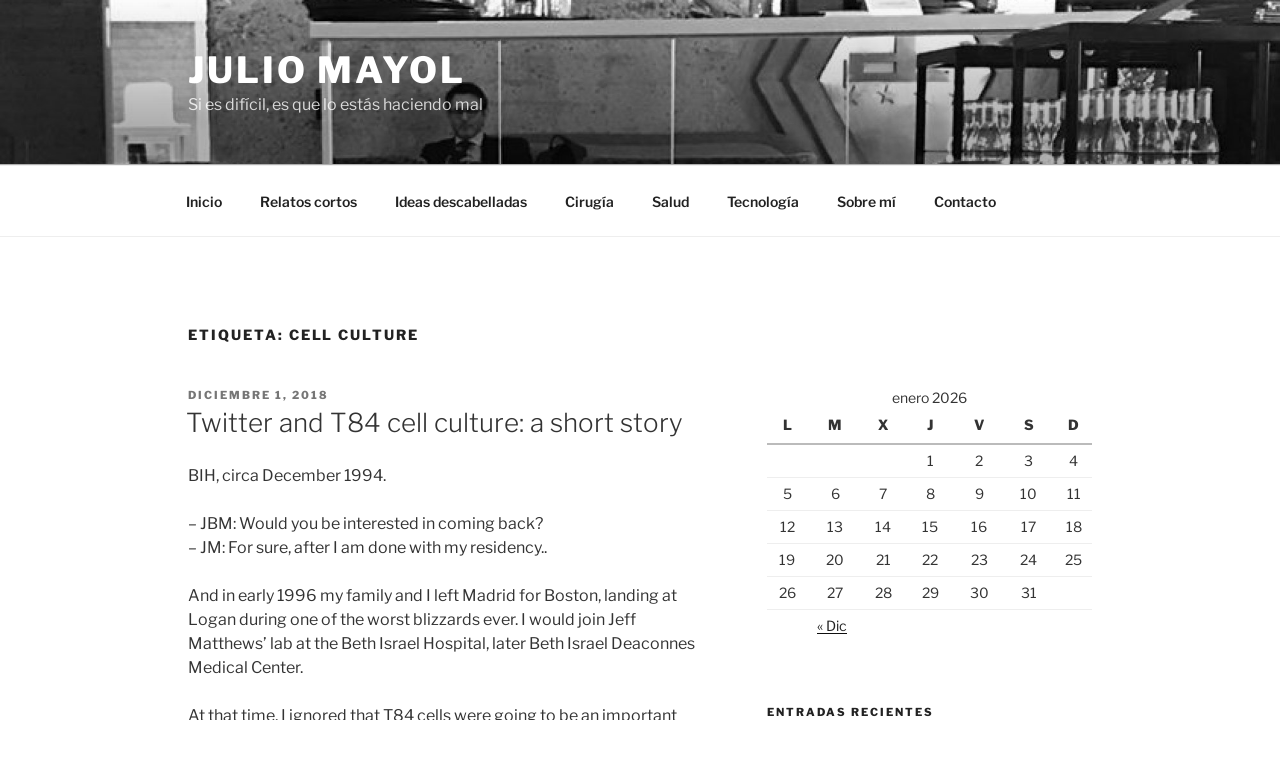

--- FILE ---
content_type: text/plain
request_url: https://www.google-analytics.com/j/collect?v=1&_v=j102&aip=1&a=1904648040&t=pageview&_s=1&dl=https%3A%2F%2Fjuliomayol.com%2Ftag%2Fcell-culture%2F&ul=en-us%40posix&dt=cell%20culture%20%E2%80%93%20Julio%20Mayol&sr=1280x720&vp=1280x720&_u=aGBAAUIhAAAAACAAI~&jid=936302134&gjid=1253771289&cid=278263052.1768590426&tid=UA-88435621-1&_gid=1430877060.1768590426&_r=1&_slc=1&z=1411844490
body_size: -450
content:
2,cG-W3QFKY7NHN